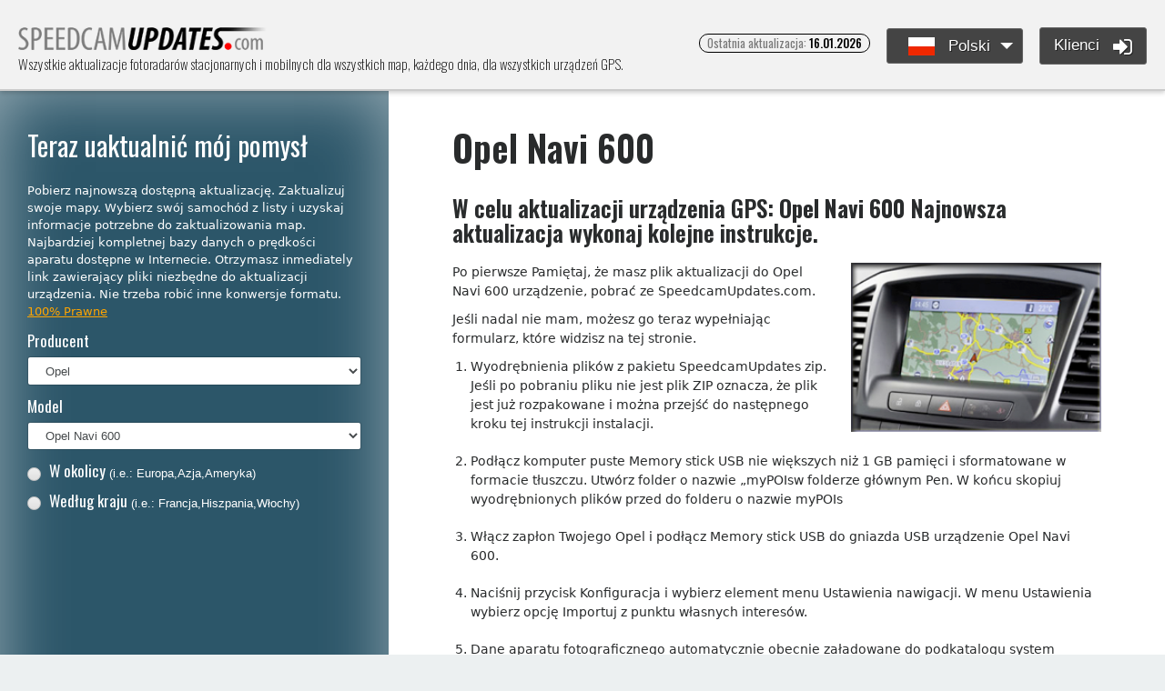

--- FILE ---
content_type: text/html; charset=UTF-8
request_url: https://www.speedcamupdates.pl/Opel-Navi-600
body_size: 8784
content:
                                        <!DOCTYPE html>
                                        <html>
                                            <head>
                                                <title>▷ Opel Navi 600 aktualizacja. Najnowsze informacje o mapach. Pobierz aktualizację. Bezpłatne niestandardowe pobieranie plików. </title>
                                                <meta http-equiv="Content-Type" content="text/html; charset=utf-8" />

                                                <meta name="DESCRIPTION" content="Opel Navi 600 aktualizacja. Najnowsze informacje o mapach. Pobierz aktualizację. Bezpłatne niestandardowe pobieranie plików. - Wszystkie aktualizacje fotoradarów stacjonarnych i mobilnych dla wszystkich map, każdego dnia, dla wszystkich urządzeń GPS." />
                                                <meta name="KEYWORDS" content="prędkość kamery, gps, download, TomTom, Garmin, iGO, Igo8, clarion" />
                                                <meta name="robots" content="index,follow" />
                                                <meta name="google-site-verification" content="6fNb8C_RkqtDC_mVaOXDuSC0H0mIdFNqEnKoW4zcBkU" />
                                                <!-- <link href="/css/reset.css" rel="stylesheet" type="text/css" /> -->

                                                <meta name="viewport" content="width=device-width, initial-scale=1, shrink-to-fit=no, user-scalable=no">

                                                <!-- Bootstrap CSS -->
                                                <link rel="stylesheet" href="https://maxcdn.bootstrapcdn.com/bootstrap/4.0.0-alpha.6/css/bootstrap.min.css" integrity="sha384-rwoIResjU2yc3z8GV/NPeZWAv56rSmLldC3R/AZzGRnGxQQKnKkoFVhFQhNUwEyJ" crossorigin="anonymous">

                                                <!-- Fuentes -->
                                                <link href="https://fonts.googleapis.com/css?family=Oswald:200,300,400,500,600,700" rel="stylesheet">

                                                <!-- font awesome -->
                                                <link rel="stylesheet" href="/css/font-awesome.min.css">

                                                <!-- estilos personalizados -->
                                                <link rel="stylesheet" href="/css/styles.css?v=1.6">
                                                <link rel="stylesheet" href="/css/responsive.css?v=1.1">


                                                <link rel="shortcut icon" type="image/x-icon" href="/favicon.ico" />
                                            </head>
    <body>
                                                                    <a href="#headertop" class="subir hidden-md-up"><i class="fa fa-arrow-up" aria-hidden="true"></i></a>
                                                                    <header id="headertop">

                                                                        <h1>
                                                                            <a href="/" title="Wszystkie aktualizacje fotoradarów stacjonarnych i mobilnych dla wszystkich map, każdego dnia, dla wszystkich urządzeń GPS." class="logo">
    Wszystkie aktualizacje fotoradarów stacjonarnych i mobilnych dla wszystkich map, każdego dnia, dla wszystkich urządzeń GPS.                                                                                <img src="/imagenes/logo.png" alt="Wszystkie aktualizacje fotoradarów stacjonarnych i mobilnych dla wszystkich map, każdego dnia, dla wszystkich urządzeń GPS." title="Wszystkie aktualizacje fotoradarów stacjonarnych i mobilnych dla wszystkich map, każdego dnia, dla wszystkich urządzeń GPS.">
                                                                            </a>
                                                                        </h1>



                                                                        <!-- slogan -->
                                                                        <h2 class="hidden-md-down">Wszystkie aktualizacje fotoradarów stacjonarnych i mobilnych dla wszystkich map, każdego dnia, dla wszystkich urządzeń GPS.</h2>

                                                                        <div class="botones hidden-sm-down" >
                                                                            <div class="hueco">
                                                                                <!-- última actualización -->
                                                                                <span class="actualizado badge badge-pill badge-default hidden-sm-down">Ostatnia aktualizacja: <span>16.01.2026</span></span>
                                                                            </div>


                                                                            <!-- idiomas -->
                                                                            <div class="hueco">
    
                                                                    <!-- idiomas -->
                                                                    <div class="idiomas dropdown hidden-sm-down">
                                                                        <button class="btn btn-info btn-lg dropdown-toggle" type="button" id="dropdownMenuButton" data-toggle="dropdown" aria-haspopup="true" aria-expanded="false"><div class="icono_bandera pl"></div> Polski</button>
                                                                        <div class="dropdown-menu" aria-labelledby="dropdownMenuButton">
    			<a class="dropdown-item" href="http://www.speedcamupdates.com/Opel-Navi-600"><div class="icono_bandera en"></div> English</a>
			<a class="dropdown-item" href="http://www.speedcamupdates.es/Opel-Navi-600"><div class="icono_bandera es"></div> Español</a>
			<a class="dropdown-item" href="http://www.speedcamupdates.pt/Opel-Navi-600"><div class="icono_bandera pt"></div> Português</a>
			<a class="dropdown-item" href="http://www.speedcamupdates.de/Opel-Navi-600"><div class="icono_bandera de"></div> Deutsch</a>
			<a class="dropdown-item" href="http://www.speedcamupdates.fr/Opel-Navi-600"><div class="icono_bandera fr"></div> Français</a>
			<a class="dropdown-item" href="http://www.speedcamupdates.it/Opel-Navi-600"><div class="icono_bandera it"></div> Italiano</a>
			<a class="dropdown-item" href="http://www.speedcamupdates.nl/Opel-Navi-600"><div class="icono_bandera nl"></div> Nederlands</a>
			<a class="dropdown-item" href="http://www.speedcamupdates.dk/Opel-Navi-600"><div class="icono_bandera dk"></div> Dansk</a>
                                                                        </div>
                                                                    </div>

                                                                                </div>

                                                                            <div class="hueco">
                                                                                <!-- login -->

                                                                                        <button onClick="javascript:location.href = '/customers';" type="button" class="login btn btn-success btn-lg hidden-sm-down">﻿Klienci <i class="fa fa-sign-in" aria-hidden="true"></i></button>
                                                                                                                                                                </div>

                                                                            <!-- logout -->
                                                                            <!-- <button type="button" class="login btn btn-success btn-lg hidden-sm-down">Salir <i class="fa fa-power-off" aria-hidden="true"></i></button> -->

                                                                        </div>

                                                                        <!-- boton menú móvil -->
                                                                        <div class="botmenumovil hidden-md-up">
                                                                            <i class="fa fa-bars" aria-hidden="true"></i>
                                                                        </div>

                                                                    </header>

                                                                    <div class="menumovil hidden-md-up">

                                                                        <!-- última actualización -->
                                                                        <div class="contenedor top">
                                                                            <span class="actualizado badge badge-pill badge-default">Ostatnia aktualizacja: <span>16.01.2026</span></span>
                                                                        </div>


                                                                        <!-- login -->
                                                                        <div class="contenedor">
    
                                                                                <button onClick="javascript:location.href = '/customers';" type="button" class="login btn btn-success btn-lg">﻿Klienci <i class="fa fa-sign-in" aria-hidden="true"></i></button>
                                                                            
                                                                        </div>

                                                                        <div class="h3">
    Wybierz swój język                                                                        </div>

                                                                            <ul>
<li><a class="selected" href="#"><div class="icono_bandera pl"></div>Polski</a></li>
<li><a class="dropdown-item" href="http://www.speedcamupdates.com/Opel-Navi-600"><div class="icono_bandera en"></div> English</a></li>
<li><a class="dropdown-item" href="http://www.speedcamupdates.es/Opel-Navi-600"><div class="icono_bandera es"></div> Español</a></li>
<li><a class="dropdown-item" href="http://www.speedcamupdates.pt/Opel-Navi-600"><div class="icono_bandera pt"></div> Português</a></li>
<li><a class="dropdown-item" href="http://www.speedcamupdates.de/Opel-Navi-600"><div class="icono_bandera de"></div> Deutsch</a></li>
<li><a class="dropdown-item" href="http://www.speedcamupdates.fr/Opel-Navi-600"><div class="icono_bandera fr"></div> Français</a></li>
<li><a class="dropdown-item" href="http://www.speedcamupdates.it/Opel-Navi-600"><div class="icono_bandera it"></div> Italiano</a></li>
<li><a class="dropdown-item" href="http://www.speedcamupdates.nl/Opel-Navi-600"><div class="icono_bandera nl"></div> Nederlands</a></li>
<li><a class="dropdown-item" href="http://www.speedcamupdates.dk/Opel-Navi-600"><div class="icono_bandera dk"></div> Dansk</a></li>
</ul>
                                                                    </div>

                                                                                                            <script type="text/javascript">
                                        <!--
                                    // check that they entered an amount tested, an amount passed,
                                        // and that they didn't pass units than they more than tested

                                        function clearSelect(selectobject)
                                        {

                                            if (selectobject == 0)
                                            {
                                                if (document.form_category_select.select_regions_select != "null")
                                                    if (document.form_category_select.select_regions_select.selectedIndex >= 0)
                                                        document.form_category_select.select_regions_select.selectedIndex = 0;
                                            }
                                            if (selectobject == 1)
                                            {
                                                if (document.form_category_select.select_countries_select != "null")
                                                    if (document.form_category_select.select_countries_select.selectedIndex >= 0)
                                                        document.form_category_select.select_countries_select.selectedIndex = 0;
                                            }

                                            //document.getElementById('selectmap').innerHTML="";
                                            document.getElementById('mobile').innerHTML = "";
                                            document.getElementById('payform').innerHTML = "";
                                            document.getElementById('resume').innerHTML = "";
                                        }


                                        function TestDataCheck()
                                        {
                                            var email = document.form_category_select.email.value;
                                            var regMail = /^\w+([-.']\w+)*@\w+([-.]\w+)*\.\w+([-.]\w+)*$/;
                                            if (regMail.test(email) == false)
                                            {
                                                alert("Nieprawidłowy format. Proszę podać poprawny e-mail.");
                                                document.form_category_select.payment[0].checked = false;
                                                document.form_category_select.payment[1].checked = false;
                                                return;
                                            } else
                                            {
                                                //var paymethod=document.form_category_select.payment.value;

                                                document.form_category_select.maptype.value = "regions";
                                                if (document.form_category_select.payment[0].checked) {
                                                    //   document.form_category_select.action="/paypal.php";
                                                    document.form_category_select.paymethod.value = "paypal";
                                                }
                                                if (document.form_category_select.payment[1].checked) {
                                                    //   document.form_category_select.action="/paybycard/index.php";
                                                    document.form_category_select.paymethod.value = "ccard";
                                                }

                                                if (typeof (document.form_category_select.typemap) != "undefined")
                                                {
                                                    if (typeof (document.form_category_select.typemap[0]) != "undefined")
                                                        if (document.form_category_select.typemap[0].checked) {
                                                            document.form_category_select.maptype.value = "regions";
                                                            var choice = document.form_category_select.select_regions_select.selectedIndex;
                                                            document.form_category_select.mapid.value = document.form_category_select.select_regions_select.options[choice].value;
                                                        }

                                                    if (typeof (document.form_category_select.typemap[1]) != "undefined")
                                                        if (document.form_category_select.typemap[1].checked) {
                                                            document.form_category_select.maptype.value = "countries";
                                                            var choice = document.form_category_select.select_countries_select.selectedIndex;
                                                            document.form_category_select.mapid.value = document.form_category_select.select_countries_select.options[choice].value;
                                                        }
                                                } else
                                                {
                                                    if (typeof (document.form_category_select.cobertura) != "undefined")
                                                        document.form_category_select.mapid.value = document.form_category_select.cobertura.value;
                                                    else
                                                    if (typeof (document.form_category_select.select_regions_select) != "undefined")
                                                    {

                                                        var choice = document.form_category_select.select_regions_select.selectedIndex;
                                                        document.form_category_select.mapid.value = document.form_category_select.select_regions_select.options[choice].value;
                                                    }

                                                }

                                                var choice = document.form_category_select.select_category_select.selectedIndex;
                                                document.form_category_select.idproduct.value = document.form_category_select.select_category_select.options[choice].value;
                                                var choice = document.form_category_select.select_modelos.selectedIndex;
                                                document.form_category_select.idmodel.value = document.form_category_select.select_modelos.options[choice].value;
                                                getPayform();
                                                //document.form_category_select.submit();
                                                //document.getElementById('payform').style.display='block';
                                            }
                                        }
                                        // -->
                                    </script>
                                <div class="container-fluid">

                                <main class="row">
                                            <section class="columna1 col-12 col-sm-12 col-md-5 col-lg-4 col-xl-4">
                                            <span id="htinfo">

                                            <h1>﻿Teraz uaktualnić mój pomysł</h1>
                                                                        <p>Pobierz najnowszą dostępną aktualizację. Zaktualizuj swoje mapy. Wybierz swój samochód z listy i uzyskaj informacje potrzebne do zaktualizowania map. Najbardziej kompletnej bazy danych o prędkości aparatu dostępne w Internecie. Otrzymasz inmediately link zawierający pliki niezbędne do aktualizacji urządzenia. Nie trzeba robić inne konwersje formatu. <a href="/support#lawrule">﻿100% Prawne</a></p>
                                    
                                            </span>
                                            <form name="form_category_select" method=post>

                                                <div class="form-group">
                                                    <label for="fabricante">Producent</label>
                                                    <select class="form-control form-control-lg" id="product_categories"  name="select_category_select" onChange="getProducts();">

                                                            <option>&nbsp;</option>
                                                                <option  value="1">Acer</option><option  value="51">Airis</option><option  value="67">Alfa Romeo</option><option  value="2">ALK CoPilot</option><option  value="3">Alpine</option><option  value="81">Android</option><option  value="66">Apple iPhone/iPad/iPod</option><option  value="77">Audi</option><option  value="5">AvMap</option><option  value="6">Becker</option><option  value="7">Blaupunkt</option><option  value="8">BlueMedia</option><option  value="60">Bluetech</option><option  value="74">BMW</option><option  value="38">Citroën</option><option  value="9">Clarion</option><option  value="61">Connex</option><option  value="91">Dacia</option><option  value="52">Delphi</option><option  value="10">Destinator</option><option  value="87">Eclipse</option><option  value="82">ESX</option><option  value="40">Fiat</option><option  value="12">Garmin</option><option  value="44">GPS Navirad</option><option  value="46">GTop</option><option  value="90">Honda</option><option  value="89">Hyundai</option><option  value="14">iGO</option><option  value="76">Jaguar</option><option  value="41">Kenwood</option><option  value="88">Kia</option><option  value="75">Land Rover</option><option  value="15">LG</option><option  value="16">Magellan</option><option  value="62">mapFactor</option><option  value="68">Mazda</option><option  value="79">Mercedes</option><option  value="22">Mio</option><option  value="65">MyGuide</option><option  value="63">NavGear</option><option  value="25">Navman</option><option  value="42">Nissan</option><option  value="26">Nokia</option><option selected value="72">Opel</option><option  value="27">Packard Bell</option><option  value="43">Peugeot</option><option  value="73">Pioneer</option><option  value="29">POLSTAR</option><option  value="92">Porsche</option><option  value="69">Renault</option><option  value="30">Route 66</option><option  value="85">Seat</option><option  value="53">Shinco</option><option  value="84">Skoda</option><option  value="93">Snooper</option><option  value="31">Sony</option><option  value="86">Subaru</option><option  value="80">Suzuki</option><option  value="32">Sygic</option><option  value="83">Takara</option><option  value="55">Teamtronic</option><option  value="54">Tech Lux</option><option  value="33">TomTom</option><option  value="70">Toyota</option><option  value="36">ViaMichelin</option><option  value="78">Volkswagen</option><option  value="71">Volvo</option><option  value="49">Zaapa</option><option  value="64">Zenec</option>
                                                        </select>
                                                </div>

                                                        <div class="form-group" id="product_cage" style="display:block">
                                                                                                        <label for="modelo">Model</label><br/>
                                                        <select id="modelo" name="select_modelos" class="form-control form-control-lg" onChange="getModels();">
                                                                    <option>&nbsp;</option>
            <option  value="1285">Opel Astra ESX VN709</option>
<option  value="711">Opel Connect</option>
<option  value="1428">Opel MediaNav  - Evolution 1 (MN1)</option>
<option  value="1434">Opel MediaNav - EVO2 ( Android Auto )</option>
<option  value="1433">Opel MediaNav - Evolution 2 (MN2)</option>
<option  value="1417">Opel MediaNav - Evolution 3 (MN3)</option>
<option selected value="710">Opel Navi 600</option>
<option  value="709">Opel Navi 900</option>
<option  value="653">Opel Touch & Connect</option>
</select>
                                                </div>

                                                        <input type="hidden" name="idproduct" value="72" />
                                                <input type="hidden" name="idmodel" value="710" />

                                                <div id="selectmap" style="display:block">
                                                        <div>
                                                    <input type="radio" name="typemap" value="regions" onClick="javascript:clearSelect(0);
                                                                        document.getElementById('regionbox').style.display = 'block';
                                                                        document.getElementById('countriesbox').style.display = 'none';
                                                                        hideBlocks();"/>

                   <label for="modoradio1">
                                                                <span><span></span></span>W okolicy <div class="nota">(i.e.: Europa,Azja,Ameryka)</div>
                                                    </label>
                                                </div>

                                                <div>
                                                    <input type="radio" name="typemap" value="countries" onClick="javascript:clearSelect(1);
                                                                        document.getElementById('regionbox').style.display = 'none';
                                                                        document.getElementById('countriesbox').style.display = 'block';
                                                                        hideBlocks();"/>

                   <label for="modoradio2">
                                                                <span><span></span></span>Według kraju <div class="nota">(i.e.: Francja,Hiszpania,Włochy)</div>
                                                    </label>
                                                </div>


                                                <input type="hidden" name="maptype" value="" />
                                                <input type="hidden" name="extramob" value="" />

                                                <div id="regionbox" style="display:none;">
                                                    <label for="modelo">Wybierz okolicy</label><br/>

                                                    <select name="select_regions_select" class="form-control form-control-lg" onChange="getMobile();">
                                                                <option>&nbsp;</option>
            <option value="Africa">Afryka</option><option value="America">Ameryka</option><option value="Asia">Azja</option><option value="Eastern Europe">Europie Wschodniej</option><option value="Europe">Europa</option><option value="Skandinavia">Skandynawii</option><option value="Western Europe">Europa Zachodnia</option>                                                        </select>
                                                </div>

                                                <div id="countriesbox" style="display:none;">
                                                    <label for="paises">Wybierz kraj</label><br/>
                                                    <select name="select_countries_select" class="form-control form-control-lg" onChange=                                                "getMobile();">
                                                                <option>&nbsp;</option>
            <option value="Afganistan">Afganistan</option>
<option value="Algeria">Algieria</option>
<option value="Andorra">Andora</option>
<option value="Saudi Arabia">Arabia Saudyjska</option>
<option value="Argentina">Argentyna</option>
<option value="Armenia">Armenia</option>
<option value="Australia">Australia</option>
<option value="Austria">Austria</option>
<option value="Azerbaijan">Azerbejdżan</option>
<option value="Bahrain">Bahrajn</option>
<option value="Belgium">Belgia</option>
<option value="Belarus">Białoruś</option>
<option value="Bolivia">Boliwia</option>
<option value="Botswana">Botswana</option>
<option value="Bosnia and Herzegovina">Bośni i Hercegowiny</option>
<option value="Brazil">Brazylia</option>
<option value="Bulgaria">Bułgaria</option>
<option value="Chile">Chile</option>
<option value="China">Chiny</option>
<option value="Croatia">Chorwacja</option>
<option value="Cyprus">Cypr</option>
<option value="Czech Republic">Czechy</option>
<option value="Denmark">Dania</option>
<option value="France DOM-ROM">Dom France-rom</option>
<option value="Egypt">Egipt</option>
<option value="United Arab Emirates">Emiraty Arabskie</option>
<option value="Estonia">Estonia</option>
<option value="Finland">Finlandia</option>
<option value="France">Francja</option>
<option value="Gibraltar">Gibraltar</option>
<option value="Greece">Grecja</option>
<option value="Georgia">Gruzja</option>
<option value="Guadalupe">Guadalupe</option>
<option value="Spain">Hiszpania</option>
<option value="Hong Kong">Hongkong</option>
<option value="India">Indie</option>
<option value="Iraq">Irak</option>
<option value="Iran">Iran</option>
<option value="Ireland">Irlandia</option>
<option value="Iceland">Islandia</option>
<option value="Israel">Izrael</option>
<option value="Japan">Japonia</option>
<option value="Jersey">Jersey</option>
<option value="Jordan">Jordania</option>
<option value="Canada">Kanada</option>
<option value="Qatar">Katar</option>
<option value="Kazakhstan">Kazachstan</option>
<option value="Colombia">Kolumbia</option>
<option value="Kosovo">Kosowa</option>
<option value="Kuwait">Kuwejt</option>
<option value="Lesoto">Lesoto</option>
<option value="Lebanon">Liban</option>
<option value="Lybia">Libii</option>
<option value="Liechtenstein">Liechtenstein</option>
<option value="Lithuania">Litwa</option>
<option value="Luxembourg">Luksemburg</option>
<option value="Macedonia">Macedonia</option>
<option value="Malaysia">Malezja</option>
<option value="Malta">Malta</option>
<option value="Morocco">Maroko</option>
<option value="Martinique">Martynika</option>
<option value="Mauritius">Mauritius</option>
<option value="Mexico">Meksyk</option>
<option value="Monaco">Monako</option>
<option value="Namibia">Namibia</option>
<option value="Netherlands">Niderlandy</option>
<option value="Germany">Niemcy</option>
<option value="Norway">Norwegia</option>
<option value="New Zealand">Nowa Zelandia</option>
<option value="Oman">Oman</option>
<option value="Palestine">Palestyna</option>
<option value="Paraguay">Paragwaj</option>
<option value="Poland">Polska</option>
<option value="Portugal">Portugalia</option>
<option value="South Africa">Republika Południowej Afryki</option>
<option value="Reunion">Reunion</option>
<option value="Russia">Rosja</option>
<option value="Romania">Rumunia</option>
<option value="San Marino">San Marino (w)</option>
<option value="Serbia">Serbia</option>
<option value="Singapore">Singapur</option>
<option value="Siria">Siria</option>
<option value="Somalia">Somalii</option>
<option value="Switzerland">Szwajcaria</option>
<option value="Sweden">Szwecja</option>
<option value="Slovakia">Słowacja</option>
<option value="Slovenia">Słowenia</option>
<option value="Thailand">Tajlandia</option>
<option value="Taiwan">Tajwan</option>
<option value="Tanzania">Tanzania</option>
<option value="Tunisia">Tunezja</option>
<option value="Turkey">Turcja</option>
<option value="Ukraine">Ukraina</option>
<option value="Urugay">Urugwaj</option>
<option value="USA">USA</option>
<option value="Eswanti">W: eswanti</option>
<option value="Great Britain">Wielka Brytania</option>
<option value="Vietnam">Wietnam</option>
<option value="Isle of Man">Wyspa Man</option>
<option value="Hungary">Węgry</option>
<option value="Italy">Włochy</option>
<option value="San Martin">Z: Meksyk</option>
<option value="Zambia">Zambii</option>
<option value="Zimbabwe">Zimbabwe</option>
<option value="Latvia">Łotwa</option>
                                                        </select>
                                                </div>

                                                            </div><!-- ENDDIV -->

                                                <input type="hidden" name="mapid" value="" />
                                                <input type="hidden" name="maptype" value="" />


                                                <div id="mobilezone" style="display:none">
                                                    <div id="mobile">
                                                    </div>
                                                </div>


                                                <div id="summary" style="display:none">
                                                    <div id="resume">
                                                    </div>
                                                </div>

                                            </form>


                                            <div id="payform" class="botpagar" style="display:none" >
                                            </div>

                                        </section>


        
        <section class="columna2 col-12 col-sm-12 col-md-7 col-lg-8 col-xl-8">

            <article class="contenido" id="info">
<h1>Opel Navi 600</h1><h2>W celu aktualizacji urządzenia GPS: <strong>Opel Navi 600</strong> Najnowsza aktualizacja wykonaj kolejne instrukcje.</h2>
<img src="/images/opel_navi_900.png" class="principal" alt="">
<p>Po pierwsze Pamiętaj, że masz plik aktualizacji do Opel Navi 600 urządzenie, pobrać ze SpeedcamUpdates.com.</p>
<p>Jeśli nadal nie mam, możesz go teraz wypełniając formularz, które widzisz na tej stronie.</p>
<ol><li>Wyodrębnienia plików z pakietu SpeedcamUpdates zip. Jeśli po pobraniu pliku nie jest plik ZIP oznacza, że plik jest już rozpakowane i można przejść do następnego kroku tej instrukcji instalacji.</li>
<li>﻿Podłącz komputer puste Memory stick USB nie większych niż 1 GB pamięci i sformatowane w formacie tłuszczu. Utwórz folder o nazwie „myPOIsw folderze głównym Pen. W końcu skopiuj wyodrębnionych plików przed do folderu o nazwie myPOIs</li>
<li>﻿Włącz zapłon Twojego Opel i podłącz Memory stick USB do gniazda USB urządzenie Opel Navi 600.</li>
<li>﻿Naciśnij przycisk Konfiguracja i wybierz element menu Ustawienia nawigacji. W menu Ustawienia wybierz opcję Importuj z punktu własnych interesów.</li>
<li>﻿Dane aparatu fotograficznego automatycznie obecnie załadowane do podkatalogu system nawigacji. To może chwilę potrwać. Nie przerywały!</li>
<li>﻿Po zakończeniu importu, naciśnij NAV przycisk - Mapa opcje - zobacz specjalne własne cele i wybierz kategorię Cinema</li>


                                                                    <div class="alert alert-warning" role="alert">
                                                                        <strong style="color:green">Dla Twojej informacji</strong><br />
    ﻿Dla informacji Opel Navi 600 nie ostrzegające przez dźwięk, gdy podejście do położenia kamery prędkości. Zostanie wyświetlona ikona aparatu na mapie                                                                    </div>

                                                                        </ol>
<!-- urlPlugin: ALL -->
<br><br>

                                                                    <div class="alert alert-warning" role="alert">
                                                                        <strong style="color:green">Dla Twojej informacji</strong><br />
    Pamiętaj, że możesz swobodnie dostosować pobieranie. Uzyskać dostęp do panelu klienta i za pomocą narzędzia dostosowywania, aby uzyskać dostosowane prędkości aparatu bazy danych zgodnie z potrzebami. Ten narzędzie jest potrzebny, jeśli urządzenie nie akceptuje rozmiar nowej aktualizacji. Można dodawać i usuwać danych fotoradar krajów do aktualnej konfiguracji.                                                                    </div>

                                                                        <div>&nbsp;</div><div>                                                                <h2>KOMENTARZE KLIENTóW</h2>
                                                                
                                                                <div class="popover popover-bottom bloque">
                                                                    <h3 class="popover-title">Natalia G.<span></span></h3>
                                                                    <div class="popover-content">
                                                                        <p>Bardzo satysfakcjonuj?ce do?wiadczenie! Otrzyma?am plik danych do aktualizacji mapy GPS w moim samochodzie Opel Navi 600. Us?uga by?a szybka i profesjonalna, a dane by?y dok?adne i aktualne. Teraz mój Opel Navi 600 jest gotowy do podró?y zawsze w dobrym k</p>
                                                                    </div>
                                                                </div>
        
                                                                <div class="popover popover-bottom bloque">
                                                                    <h3 class="popover-title">Katarzyna C.<span></span></h3>
                                                                    <div class="popover-content">
                                                                        <p>Bardzo jestem zadowolona z us?ugi, otrzyma?am plik z danymi do aktualizacji mapy w moim samochodzie Opel Navi 600. Dzi?ki tym informacjom uda?o mi si? zaktualizowa? system GPS bez problemów. Polecam wszystkim posiadaczom tego modelu pojazdu, jako?? us?ugi</p>
                                                                    </div>
                                                                </div>
        
                                                                <div class="popover popover-bottom bloque">
                                                                    <h3 class="popover-title">Katarzyna I.<span></span></h3>
                                                                    <div class="popover-content">
                                                                        <p>Bardzo dobry serwis! Otrzyma?am pliki do aktualizacji mapy GPS w moim samochodzie Opel Navi 600. Dzi?ki precyzyjnym danym, teraz mog? bez problemu podró?owa? po nowych trasach. Polecam!</p>
                                                                    </div>
                                                                </div>
        </div>            </article> </section>
      </main>


    </div>
                    <footer>

                        <div class="container-fluid">

                            <div class="parte1 row">
                                <div class="col-12 col-sm-12 col-md-6 col-lg col-xl" onClick="javascript:location.href = '/downupdates';">
                                    <div class="h2"><a href="/downupdates">Pobierz</a></div>
                                    <p>Otrzymywać aktualizacji bazy fotoradarów</p>
                                </div>
                                <div class="col-12 col-sm-12 col-md-6 col-lg col-xl" onClick="javascript:location.href = '/installation';">
                                    <div class="h2"><a href="/installation">Zainstalować & Pokrycie mapy</a></div>
                                    <p>Instrukcja jak zaktualizować urządzenie</p>
                                </div>
                                <div class="col-12 col-sm-12 col-md-6 col-lg col-xl" onClick="javascript:location.href = '/support';">
                                    <div class="h2"><a href="/support">Pomoc</a></div>
                                    <p>﻿Potrzebujesz pomocy? Poproś o wszelkich związanych z nimi kwestii. Usługi, 100% prawne</p>
                                </div>
                                <div class="col-12 col-sm-12 col-md-6 col-lg col-xl" onClick="javascript:location.href = '/last_entries';">
                                    <div class="h2"><a href="/last_entries">Ostatnie wpisy</a></div>
                                    <p>Spójrz na nasze najnowsze wpisy bazy fotoradarów</p>
                                </div>
                            </div>


                            
                                                            <div class="parte2 row">

                                                                <div class="col-12 text-center">
								<ul>
								<li>Wszystkie aktualizacje fotoradarów stacjonarnych i mobilnych dla wszystkich map, każdego dnia, dla wszystkich urządzeń GPS.</li>
								<li>Sprawdź mapy za darmo na naszej stronie internetowej</li>
								
								</ul>
                                                                    <ul>
                                                                        <li><a href="http://www.speedcamupdates.es/Opel-Navi-600">Español</a> |</li>
                                                                        <li><a href="http://www.speedcamupdates.com/Opel-Navi-600">English</a> |</li>
                                                                        <li><a href="http://www.speedcamupdates.pt/Opel-Navi-600">Português</a> |</li>
                                                                        <li><a href="http://www.speedcamupdates.de/Opel-Navi-600">Deutsch</a> |</li>
                                                                        <li><a href="http://www.speedcamupdates.fr/Opel-Navi-600">Français</a> |</li>
                                                                        <li><a href="http://www.speedcamupdates.nl/Opel-Navi-600">Nederlands</a> |</li>
                                                                        <li><a href="http://www.speedcamupdates.it/Opel-Navi-600">Italiano</a> |</li>
                                                                        <li><a href="http://www.speedcamupdates.dk/Opel-Navi-600">Dansk</a> |</li>
                                                                        <li><a href="http://www.speedcamupdates.pl/Opel-Navi-600">Polski</a> |</li>
                                                                    </ul>
                                                                </div>

                                                                <div class="col-12 text-center">
                                                                    <img src="/imagenes/logos.png">
                                                                </div>

                                                                <div class="col-12 text-center">
                                                                    © 2026 Speedcamupdates | <a href="/support" title="">Kontakt</a> | <a href="/customers">﻿Klienci</a>
                                                                </div>
								<div class="col-12 text-center">
								</div>
								<div class="col-12 text-center">
								Digital Developments DRS LLC
								</div>
								<div class="col-12 text-center">
								7980, 1021 E Lincolnway, Cheyenne, WY, Laramie, US, 82001
								</div>

                                                            </div>


                                                            </div>

                                                            </footer>

                                                                <script type="text/javascript">

       var _gaq = _gaq || [];
                                                                    _gaq.push(['_setAccount', 'UA-523769-9']);
                                                                    _gaq.push(['_trackPageview']);
                                                                    (function () {
                                                                        var ga = document.createElement('script');
                                                                        ga.type = 'text/javascript';
                                                                        ga.async = true;
                                                                        ga.src = ('https:' == document.location.protocol ? 'https://ssl' : 'http://www') + '.google-analytics.com/ga.js';
                                                                        var s = document.getElementsByTagName('scri                                                    pt')[0];
                                                                        s.parentNode.insertBefore(ga, s);
                                                                    })();
                                                                </script>
                                                                                            <!-- jQuery first, then Tether, then Bootstrap JS. -->
                            <script src="https://ajax.googleapis.com/ajax/libs/jquery/2.2.4/jquery.min.js"></script>
                            <script src="https://cdnjs.cloudflare.com/ajax/libs/tether/1.4.0/js/tether.min.js" integrity="sha384-DztdAPBWPRXSA/3eYEEUWrWCy7G5KFbe8fFjk5JAIxUYHKkDx6Qin1DkWx51bBrb" crossorigin="anonymous"></script>
                            <script src="https://maxcdn.bootstrapcdn.com/bootstrap/4.0.0-alpha.6/js/bootstrap.min.js" integrity="sha384-vBWWzlZJ8ea9aCX4pEW3rVHjgjt7zpkNpZk+02D9phzyeVkE+jo0ieGizqPLForn" crossorigin="anonymous"></script>

                            <!-- funciones javascript -->
                            <script src="/js/funciones.mini.js?1000" ></script>
                            <script type="text/javascript" src="/js/internal_request2.js?1105"></script>
                                                            </body>
                                                        </html>
                                                            